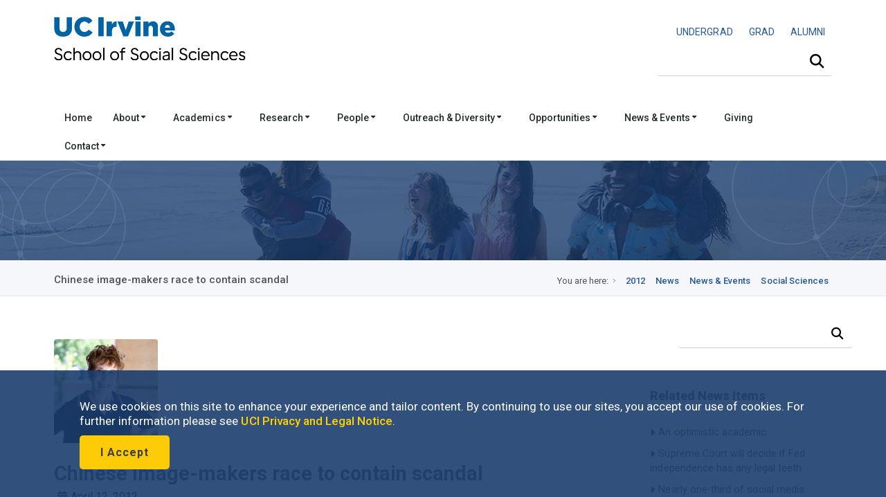

--- FILE ---
content_type: text/html; charset=UTF-8
request_url: https://www.socsci.uci.edu/newsevents/news/2012/2012-04-12-chinese-image-makers-race-to-contain-scandal.php
body_size: 11640
content:
<!DOCTYPE html><!DOCTYPE HTML><html lang="en"><!--[if lt IE 9]><script src="http://html5shim.googlecode.com/svn/trunk/html5.js"></script><![endif]-->
   <head>
      <meta http-equiv="Content-Type" content="text/html; charset=UTF-8">
      <meta charset="utf-8">
      <title>Chinese image-makers race to contain scandal | School of Social Sciences</title>
      <ouc:editor wysiwyg="no"/>
<meta name="viewport" content="width=device-width, user-scalable=yes, initial-scale=1.0, maximum-scale=2.0"/>
<script type="text/javascript" src="/_resources/js/autoreload.js"></script>

<link href="https://fonts.googleapis.com/css2?family=Roboto:ital,wght@0,100..900;1,100..900&display=swap" rel="stylesheet">
<!-- <link href='https://fonts.googleapis.com/css?family=Roboto:400,300,700,500' rel='stylesheet' type='text/css'/> ROBOTO FONT FROM GOOGLE CSS FILE -->


<!-- #################### CSS FILES #################### -->
<link rel="stylesheet" href="/_resources/css/imagehover.min.css" media="screen"/><!-- IMAGE TRANSITION CSS FILE -->
<link rel="stylesheet" href="/_resources/css/style.css" media="screen"/><!-- MAIN STYLE CSS FILE -->
<link rel="stylesheet" href="/_resources/css/print.css" type="text/css" media="print" /><!-- MAIN PRINT STYLE CSS FILE -->
<link rel="stylesheet" href="/_resources/css/responsive.css" media="screen"/><!-- RESPONSIVE CSS FILE -->
<link rel="stylesheet" id="style-color" href="/_resources/css/color.css" media="screen"/><!-- COLOR CSS FILE -->
<link rel="stylesheet" href="/_resources/css/prettyphoto.css" media="screen"/><!--PRETTYPHOTO CSS FILE -->
<link rel="stylesheet" href="/_resources/css/font-awesome/font-awesome.min.css" media="screen"/><!-- FONT AWESOME ICONS CSS FILE -->


<!-- #################### JAVA SCRIPT FILES #################### -->
<script src="https://kit.fontawesome.com/3cfec13136.js" crossorigin="anonymous"></script> <!-- Fontawesome Kit MainSocSci -->
<script type="text/javascript" src="https://code.jquery.com/jquery-3.3.1.min.js"></script> <!-- jquery.js -->
<script type="text/javascript" src="/_resources/js/sticky.js"></script> <!-- sticky.js -->
<script type="text/javascript" src="/_resources/js/mobile.js"></script>	<!-- mobile.js -->
<script type="text/javascript" src="https://cdnjs.cloudflare.com/ajax/libs/Chart.js/2.8.0/Chart.js"></script>	<!-- chart.js -->
<script type="text/javascript" src="/_resources/js/jquery.min.js"></script><!-- JQUERY JS FILE -->
<script type="text/javascript" src="https://code.jquery.com/ui/1.10.3/jquery-ui.js"></script><!-- JQUERY UI JS FILE -->
<script type="text/javascript" src="/_resources/js/navigation.min.js"></script><!-- MAIN NAVIGATION JS FILE -->
<script type="text/javascript" src="/_resources/js/prettyphoto.min.js"></script><!-- PRETTYPHOTO JS FILE -->
<script type="text/javascript" src="/_resources/js/jquery.tooltips.min.js"></script><!-- TOOLTIPS JS FILE -->
<script type="text/javascript" src="/_resources/js/isotope.min.js"></script><!--ISOTOPE JS FILE -->
<script type="text/javascript" src="/_resources/js/scrolltopcontrol.js"></script><!-- SCROLL TO TOP JS PLUGIN -->
<script type="text/javascript" src="/_resources/js/jquery.easy-pie-chart.js"></script><!-- EASY PIE JS FILE -->
<script type="text/javascript" src="/_resources/js/jquery.transit.min.js"></script><!-- TRANSITION JS FILE -->
<script type="text/javascript" src="/_resources/js/custom.js"></script><!-- CUSTOM JAVASCRIPT JS FILE -->

<!-- OU include -->
<link rel="stylesheet" href="https://www.socsci.uci.edu/_resources/css/oustyles.css" />
<script type="text/javascript" src="/_resources/js/direct-edit.js"></script><!-- DirectEdit Script -->
<!--including file: "/_resources/includes/headcode.inc"--><script type="text/javascript">var switchTo5x=true;</script><script type="text/javascript" src="https://ws.sharethis.com/button/buttons.js"></script><script type="text/javascript">stLight.options({publisher: "8deb93ff-b90f-42c7-813a-de4235dff8d9", doNotHash: false, doNotCopy: false, hashAddressBar: false});</script><meta property="og:image" content="/files/news_events/2012/solinger_150x150.jpg">
      <meta property="og:title" content="Chinese image-makers race to contain scandal">
      <meta property="og:url" content="https://www.socsci.uci.edu/newsevents/news/2012/2012-04-12-chinese-image-makers-race-to-contain-scandal.php">
      <meta property="og:description" content="">
      <meta property="og:type" content="website">
      <meta name="twitter:card" content="summary">
      <meta name="twitter:url" content="https://www.socsci.uci.edu/newsevents/news/2012/2012-04-12-chinese-image-makers-race-to-contain-scandal.php">
      <meta name="twitter:title" content="Chinese image-makers race to contain scandal">
      <meta name="twitter:description" content="">
   </head>
   <body>
      <div id="container">
         <div id="wrapp">
            <header id="header"><meta http-equiv="Cache-Control" content="no-cache, no-store, must-revalidate" />
<meta http-equiv="Pragma" content="no-cache" />
<meta http-equiv="Expires" content="0" />

<div id="header-links">
	<div class="container">
	</div>
</div>


<div class="container">

	<div class="head-wrapp">
		<div class="one-half" id="wordmark">
			<!--logo-->
			<p style="line-height: 1.5;">
				<a href="https://uci.edu/"><img src="/_resources/images/uc_irvine_logo.png" id="uci" alt="UC Irvine wordmark" width="180px"/></a>
				<img src="/_resources/images/socsci_logomobile.png" id="logomobile" alt="Mobile Wordmark for the School of Social Sciences" width="320px" aria-hidden="true"/>
				<a href="https://www.socsci.uci.edu/"><img src="/_resources/images/socsci_logo.png" id="logo" alt="School of Social Sciences Wordmark" width="520px"/></a>
			</p>
		</div>

		<div class="one-half" id="search">
			<!-- search starts-->
			
			<ouc:div label="globalContactLinks" group="Everyone" button-text="Edit Contact Links"><ouc:editor csspath="/_resources/ou/editor/header.css" cssmenu="/_resources/ou/editor/styles.txt" width="1200" wysiwyg-class="contact-links"/>
				<div class="one">
					<p style="float: right; font-size: 0.875rem; margin-top: 3%; padding-bottom: 0px; font-weight: 400;"><a alt="Undergraduate Studies" title="Undergraduate Studies" href="https://www.undergrad.socsci.uci.edu/"><span style="display: inline-block; padding: 5px 10px;">UNDERGRAD</span></a>&nbsp;<a alt="Graduate Studies" title="Graduate Studies" href="https://www.gradstudies.socsci.uci.edu/"><span style="display: inline-block; padding: 5px 10px;">GRAD</span></a>&nbsp;<a alt="Alumni Network" title="Alumni Network" href="https://www.alumni.socsci.uci.edu/"><span style="display: inline-block; padding: 5px 10px;">ALUMNI</span></a></p>
				</div>
			</ouc:div>
			
<nav class="top-search" aria-label="Site Search">
	<form action="/search/" accept-charset="UTF-8" method="get" id="google-cse-searchbox-form" role="search">

		<button class="search-btn" type="submit" aria-label="Submit search">
			<i class="fa-solid fa-magnifying-glass"></i>
		</button>

		<label for="search-visible-field" class="visually-hidden">Search this site</label>
		<input 
			   id="search-visible-field" 
			   class="search-field" 
			   type="text" 
			   placeholder="" 
			   aria-label="Search Field"
			   required
		/>

		<!-- This hidden field is what gets submitted to Google CSE -->
		<input type="hidden" name="q" id="search-hidden-query" />

		<!-- hidden form fields -->
		<input type="hidden" name="cx" value="009044473456843142245:ekgnxqbjqd8" />
		<input type="hidden" name="cof" value="FORID:11" />
		<input type="hidden" name="form_build_id" value="form-OIdhBDm00kZrKphn-wh67UoaZoZrI_q2dzh-SUv-Zoo" />
		<input type="hidden" name="form_id" value="google_cse_searchbox_form" />

	</form>
</nav>
<!-- search ends -->

<!-- JavaScript to lock search to uci.edu, invisibly -->
<script>
document.getElementById("google-cse-searchbox-form").addEventListener("submit", function(e) {
	var visibleField = document.getElementById("search-visible-field");
	var hiddenField = document.getElementById("search-hidden-query");
	var userQuery = visibleField.value.trim();

	// Final query with hidden site restriction
	var finalQuery = userQuery;

	if (!/\bsite:uci\.edu\b/.test(userQuery)) {
		finalQuery += " site:uci.edu";
	}

	// Set it in the hidden field for submission
	hiddenField.value = finalQuery;
});
</script>
			
</div>
	</div>
</div>

<div class="one">
	<div id="cookies">
		<div class="container">
			<div class="container_cookie">
				<div class="subcontainer">
					<div class="cookies" style="padding: 15px 15px;">
						<p>We use cookies on this site to enhance your experience and tailor content. By continuing to use our sites, you accept our use of cookies. For further information please see <a href="https://uci.edu/privacy/index.php" title="UCI Privacy and Legal Notice" target="_blank" rel="noopener">UCI Privacy and Legal Notice</a>.</p>

						<p><button class="button color-alt big round" id="cookies-btn" title="I Accept">I Accept</button></p>
					</div>
				</div>
			</div>
		</div>
	</div>
</div>

<!-- Google tag (gtag.js) -->
<script async src="https://www.googletagmanager.com/gtag/js?id=G-S2QQGYM7YQ"></script>
<script>
	window.dataLayer = window.dataLayer || [];
	function gtag(){dataLayer.push(arguments);}
	gtag('js', new Date());

	gtag('config', 'G-S2QQGYM7YQ');
</script>

<ouc:efp/><!--including file: "/_resources/includes/header.inc"--><ouc:editor wysiwyg="no"/>

<div id="container">
	<div class="menu_bar">
		<a href="#" class="button-menu"><span class="fas fa-bars"></span></a>
	</div>
</div>


<div id="main-navigation" style="z-index: 1;"> 
	<div class="one">

		<!-- main navigation starts-->
		<nav1>
			<div class="container">		
				<ul class="main-menu">

					<li><a href="/index.php">Home</a></li>

					<li><a href="#">About&nbsp;<i class="fas fa-caret-down" style=" vertical-align: middle;"></i></a>
						<!-- MEGA MENU / START 2 COLUMNS-->
						<ul class="two-columns">
							<li class="two">
								<ol>
									<li><a href="/message.php"><i class="icon-smile"></i>Dean's Message</a></li>
									<li><a href="/leadership.php"><i class="icon-group"></i>School Leadership</a></li>
									<li><a href="/facts.php"><i class="icon-question-sign"></i>Facts &amp; Figures</a></li>
								</ol>
							</li>
							<li class="two">
								<ol>

									<li><a href="/strategicplan/index.php"><i class="icon-puzzle-piece"></i>Strategic Plan</a></li>
									<li><a href="https://lucid.app/documents/view/e6ecf72b-2672-472d-b1d4-31956a4d6076" target="_blank"><i class="icon-group"></i>Organizational Chart</a></li>
								</ol>
							</li>
						</ul>
					</li>

					<li><a href="#">Academics&nbsp;<i class="fas fa-caret-down" style=" vertical-align: middle;"></i></a>
						<!-- MEGA MENU / START 3 COLUMNS-->
						<ul class="three-columns">
							<li class="three">
								<h5>Academics</h5>
								<ol>
									<li><a href="/depts.php"><i class="icon-group"></i>Departments</a></li>
									<li><a href="/degrees.php"><i class="icon-book"></i>Degree Programs</a></li>
									<li><a href="https://catalogue.uci.edu/"><i class="icon-question-sign"></i>Course Descriptions</a></li>
								</ol>
							</li>

							<li class="three">
								<h5>Undergraduate</h5>
								<ol>
									<li><a href="https://www.undergrad.socsci.uci.edu/"><i class="icon-circle"></i>Undergraduate Studies</a></li>
									<li><a href="https://www.undergrad.socsci.uci.edu/academics"><i class="icon-circle"></i>Majors, Honors, Minors &amp; Certificates</a></li>
								</ol>
							</li>

							<li class="three">
								<h5>Graduate</h5>
								<ol>
									<li><a href="https://www.gradstudies.socsci.uci.edu/"><i class="icon-book"></i>Graduate Studies</a></li>
									<li><a href="https://www.gradstudies.socsci.uci.edu/admissions/masters.php "><i class="icon-book"></i>Masters</a></li>
									<li><a href="https://www.gradstudies.socsci.uci.edu/admissions/phd.php "><i class="icon-book"></i>Doctoral Degrees</a></li>
								</ol>
							</li>
						</ul>
					</li>	

					<li><a href="#">Research&nbsp;<i class="fas fa-caret-down" style=" vertical-align: middle;"></i></a>
						<!-- MEGA MENU / START 2 COLUMNS-->
						<ul class="two-columns">
							<li class="two">
								<h5>Office of Research</h5>
								<ol>
									<li><a href="https://www.research.socsci.uci.edu/index.php" target="_blank"><i class="icon-book"></i>About</a></li>
									<li><a href="https://www.business.socsci.uci.edu/grant-termination-suspension-process.php" target="_blank"><i class="icon-book"></i>Grant Termination and Suspension Process</a></li>
									<li><a href="https://www.research.socsci.uci.edu/grants.php" target="_blank"><i class="icon-book"></i>Grant Activity</a></li>
									<li><a href="/centers.php"><i class="icon-beaker"></i>Research Centers, Institutes &amp; Facilities</a></li>
									<li><a href="/researchconduct.php"><i class="icon-legal"></i>Research Conduct</a></li>						

								</ol>
							</li>
							<li class="two">
								<h5>Office of Research Development</h5>
								<ol>
									<li><a href="https://www.researchdevelopment.socsci.uci.edu/index.php" target="_blank"><i class="icon-book"></i>About</a></li>
									<li><a href="https://www.researchdevelopment.socsci.uci.edu/findfunding.php" target="_blank"><i class="icon-dollar"></i>Find Funding</a></li>
									<li><a href="https://www.researchdevelopment.socsci.uci.edu/proposalsubmission.php" target="_blank"><i class="icon-file"></i>Proposal Submission</a></li>	
									<li><a href="https://www.researchdevelopment.socsci.uci.edu/writing_proposal_writing_resources.php" target="_blank"><i class="icon-comment"></i>Proposal Writing Resources</a></li>
								</ol>
							</li>
						</ul>
					</li>

					<li><a href="#">People&nbsp;<i class="fas fa-caret-down" style=" vertical-align: middle;"></i></a>
						<!-- MEGA MENU / START 2 COLUMNS-->
						<ul class="two-columns">
							<li class="two">
								<h5>Directory</h5>
								<ol>
									<li><a href="/directory.php" target="_blank"><i class="icon-group"></i>Full School Directory</a></li>
								</ol>

								<h5>&nbsp;<br />Faculty &amp; Lecturers</h5>
								<ol>
									<li><a href="/faculty-directory.php" target="_blank"><i class="icon-group"></i>Directory</a></li>
									<li><a href="/profiles.php" target="_blank"><i class="icon-group"></i>Profiles</a></li>
								</ol>								
							</li>
							<li class="two">
								<h5>Staff</h5>
								<ol>
									<li><a href="/staff-directory.php"><i class="icon-user"></i>Staff Directory</a></li>
								</ol>
								<h5>&nbsp;<br />Students</h5>
								<ol>
									<li><a href="/grad-directory.php"><i class="icon-user"></i>Graduate Students &amp; TAs</a></li>
								</ol>
							</li>
						</ul>
					</li>


					<li><a href="#">Outreach &amp; Diversity&nbsp;<i class="fas fa-caret-down" style=" vertical-align: middle;"></i></a>
						<!-- MEGA MENU / START 3 COLUMNS-->
						<ul class="two-columns">
							<li class="two">
								<h5>About</h5>
								<ol>
									<li><a href="/outreach.php" target="_blank"><i class="icon-group"></i>Our Outreach Programs</a></li>
									<li><a href="https://www.equity.socsci.uci.edu/index.php" target="_blank"><i class="icon-group"></i>Our Commitment to Equity, Diversity &amp; Inclusion</a></li>
								</ol>

								<h5>&nbsp;<br />Alumni &amp; Community Involvement</h5>
								<ol>
									<li><a href="https://www.alumni.socsci.uci.edu"><i class="icon-heart"></i>Alumni Network</a></li>
									<li><a href="https://www.giving.socsci.uci.edu/board.php" target="_blank"><i class="icon-group"></i>Board of Councilors</a></li>
									<li><a href="https://www.dls.socsci.uci.edu" target="_blank"><i class="icon-heart"></i>Dean's Leadership Society</a></li>
								</ol>							

								<h5>&nbsp;<br />Equity, Diversity &amp; Inclusion Resources</h5>
								<ol>
									<li><a href="https://www.equity.socsci.uci.edu/index.php" target="_blank"><i class="icon-group"></i>Office of Faculty Development &amp; Diversity</a></li>
									<li><a href="https://www.equity.socsci.uci.edu/resources/equity_advisor.php" target="_blank"><i class="icon-group"></i>Equity Advisor Resources</a></li>
								</ol>	
							</li>
							<li class="two">
								<h5>Student Academic Programs and Organizations</h5>                       
								<ol>
									<li><a href="https://www.dirha.uci.edu/index.php" target="_blank"><i class="icon-group"></i>Diversity, Inclusion &amp; Racial Healing High School Ambassador Program</a></li>
									<li><a href="https://www.deconstructingdiversity.uci.edu/index.php" target="_blank"><i class="icon-group"></i>Deconstructing Diversity Initiative</a></li>
									<li><a href="https://www.leadher.socsci.uci.edu/" target="_blank"><i class="icon-group"></i>LeadHER</a></li>
									<li><a href="https://www.ssarc.socsci.uci.edu/" target="_blank"><i class="icon-group"></i>Social Sciences Academic Resource Center (SSARC)</a></li>
									<li><a href="https://www.spirl.socsci.uci.edu/" target="_blank"><i class="icon-group"></i>Summer Program in Research and Leadership (SPIRL)</a></li>
									<li><a href="https://prehealth.uci.edu/" target="_blank"><i class="icon-group"></i>UC PRIME Pre-Health Pathways (UC3P)</a></li>
								</ol>
							</li>
						</ul>
					</li>	

					<li><a href="#">Opportunities&nbsp;<i class="fas fa-caret-down" style=" vertical-align: middle;"></i></a>
						<!-- MEGA MENU / START 2 COLUMNS-->
						<ul class="two-columns">
							<li class="two">
								<h5>Funding</h5>
								<ol>
									<li><a href="/grants.php" target="_blank"><i class="icon-book"></i>Research Granting Opportunities</a></li>
									<li><a href="/awards/index.php" target="_blank"><i class="icon-circle"></i>Undergraduate Scholarship Opportunities</a></li>
									<li><a href="/awards/index.php#grad" target="_blank"><i class="icon-circle"></i>Graduate Opportunities</a></li>
								</ol>
							</li>

							<li class="two"><h5>Employment</h5>
								<ol>
									<li><a href="/employment.php" target="_blank"><i class="icon-suitcase"></i>Employment Opportunities</a></li>
								</ol>
							</li>
						</ul>
					</li>


					<li><a href="#">News &amp; Events&nbsp;<i class="fas fa-caret-down" style=" vertical-align: middle;"></i></a>
						<!-- MEGA MENU / START 2 COLUMNS-->
						<ul class="three-columns">
							<li class="three">
								<ol>
									<li><span class="dropcap gray"><strong style="color: #0064a4;"><i class="fa-duotone fa-solid fa-calendar-days"></i></strong></span><a href="https://calendar.google.com/calendar/embed?src=ucisocsci%40gmail.com&ctz=America/Los_Angeles"><i class="icon-calendar"></i><strong>Subscribe to our calendar</strong>
										<p>Subscribe to our events calendar to stay up to speed on all things happening in social sciences at UCI.
										</p></a></li>
									<li><span class="dropcap gray"><strong style="color: #0064a4;"><i class="fa-duotone fa-solid fa-newspaper"></i></strong></span><a href="https://visitor.r20.constantcontact.com/d.jsp?llr=tqddyjrab&p=oi&m=1118092496403&sit=4fn5mr5ib&f=e9f9c1f2-624a-4755-8f68-a5c7d04ed91c"><i class="icon-rss-sign"></i><strong>Subscribe to our enews</strong>
										<p>
											Subscribe to our e-newsletter and get monthly updates on exciting developments in social sciences. 
										</p></a></li>
								</ol>
							</li>
							<li class="three">
								<h5>Be in the know</h5>
								<ol>
									<li><a href="https://www.socsci.uci.edu/newsevents/index.php"><i class="icon-book"></i>News &amp; Events</a></li>
									<li><a href="https://www.socsci.uci.edu/newsevents/news/index.php"><i class="icon-rss-sign"></i>News</a></li>
									<li><a href="https://www.socsci.uci.edu/newsevents/inthemedia.php"><i class="icon-film"></i>In the Media</a></li>
									<li><a href="https://www.socsci.uci.edu/newsevents/events/index.php"><i class="icon-calendar"></i>Events</a></li>
									<li><a href="https://www.socsci.uci.edu/magazine/index.php"><i class="icon-book"></i>Be Bold Magazine</a></li>
									<li><a href="https://www.communications.socsci.uci.edu/enews.php"><i class="icon-file"></i>eNewsletters</a></li>
								</ol>
							</li>
							<li class="three">
								<h5>...</h5>
								<ol>
									<li><a href="https://www.socsci.uci.edu/newsevents/news/expertson/index.php"><i class="icon-film"></i>Experts On Series</a></li>
									<li><a href="https://www.socsci.uci.edu/newsevents/news/ucipodcast/index.php"><i class="icon-rss"></i>Podcasts</a></li>
									<li><a href="https://www.socsci.uci.edu/newsevents/news/bookshelf/index.php"><i class="icon-book"></i>Faculty Bookshelf</a></li>
									<!-- <li><a href="https://www.socsci.uci.edu/newsevents/blogs.php"><i class="icon-book"></i>Blogs</a></li> -->
									<li><a href="https://www.youtube.com/user/ucisocialsciences"><i class="icon-film"></i>Videos</a></li>
									<li><a href="https://www.communications.socsci.uci.edu/publications.php" target="_blank"><i class="icon-file-text"></i>Past Publications</a></li>
								</ol>
							</li>
						</ul>
					</li>


					<li><a href="https://www.giving.socsci.uci.edu/">Giving</a></li>

					<li><a href="#">Contact&nbsp;<i class="fas fa-caret-down" style=" vertical-align: middle;"></i></a>
						<!-- MEGA MENU / START 3 COLUMNS-->
						<ul class="three-columns">
							<li class="three">
								<h5>Administrative Offices</h5>
								<ol>
									<li><a href="https://www.business.socsci.uci.edu/index.php" target="_blank"><i class="icon-file"></i>Business</a></li>
									<li><a href="https://www.communications.socsci.uci.edu/index.php" target="_blank"><i class="icon-comments"></i>Communications</a></li>
									<li><a href="https://www.sscs.socsci.uci.edu/index.php" target="_blank"><i class="icon-laptop"></i>Computing Services</a></li>
									<li><a href="https://www.socsci.uci.edu/leadership.php" target="_blank"><i class="icon-coffee"></i>Dean's Office</a></li>
									<li><a href="https://www.giving.socsci.uci.edu/index.php" target="_blank"><i class="icon-heart"></i>Development</a></li>
									<li><a href="https://www.facilities.socsci.uci.edu/index.php" target="_blank"><i class="icon-building"></i>Facilities</a></li>
									<li><a href="https://www.equity.socsci.uci.edu/index.php" target="_blank"><i class="icon-group"></i>Faculty Development and Diversity</a></li>
									<li><a href="https://www.gradstudies.socsci.uci.edu/index.php" target="_blank"><i class="icon-circle"></i>Graduate Studies</a></li>
									<li><a href="https://www.personnel.socsci.uci.edu/index.php" target="_blank"><i class="icon-phone"></i>Personnel</a></li>
									<li><a href="https://www.undergrad.socsci.uci.edu/index.php" target="_blank"><i class="icon-circle-blank"></i>Undergraduate Studies</a></li>
								</ol>
							</li>
							<li class="three">
								<h5>Directory</h5>
								<ol>
									<li><a href="/directory.php" target="_blank"><i class="icon-group"></i>Full School Directory</a></li>
								</ol>
								<h5>Faculty &amp; Lecturers</h5>
								<ol>
									<li><a href="/faculty-directory.php" target="_blank"><i class="icon-group"></i>Directory</a></li>
									<li><a href="/profiles.php" target="_blank"><i class="icon-group"></i>Profiles</a></li>
								</ol>
								<h5>Staff</h5>
								<ol>
									<li><a href="/staff-directory.php"><i class="icon-user"></i>Staff Directory</a></li>
								</ol>
								<h5>Students</h5>
								<ol>
									<li><a href="/grad-directory.php"><i class="icon-user"></i>Graduate Students &amp; TAs</a></li>
								</ol>
							</li>
							<li class="three">
								<h5>Contact Us</h5>
								<ol>
									<li><a href="https://www.socsci.uci.edu/contact.php"><i class="icon-envelope-alt"></i><strong>Contact Us</strong>
										<p>
											Mailing address, phone number, questions.
										</p></a></li>
								</ol>
							</li>
						</ul>
					</li>					
					<!-- Mega Menu / End -->
				</ul>
			</div>
		</nav1>
		<!-- main navigation ends-->

		<!-- mobile navigation starts -->
		<nav2>
			<ul class="menu">

				<li><a href="/index.php">Home</a></li>

				<li class="submenu">
					<a href="#">About<span class="arrow fas fa-caret-down" style="vertical-align: middle;"></span></a>
					<ul class="children">
						<li><a href="/message.php">Dean's Message</a></li>
						<li><a href="/leadership.php">School Leadership</a></li>
						<li><a href="/facts.php">Facts &amp; Figures</a></li>
						<li><a href="/strategicplan/index.php">Strategic Plan</a></li>
						<li><a href="https://lucid.app/documents/view/e6ecf72b-2672-472d-b1d4-31956a4d6076" target="_blank">Organizational Chart</a></li>
					</ul>
				</li>

				<li class="submenu">
					<a href="#">Academics<span class="arrow fas fa-caret-down" style="vertical-align: middle;"></span></a>
					<ul class="children">
						<li class="heading_title">Academics</li>
						<li><a href="/depts.php">Departments</a></li>
						<li><a href="leadership.php">Degree Programs</a></li>
						<li><a href="https://catalogue.uci.edu/">Course Descriptions</a></li>
						<li class="heading_title">Undergraduates</li>
						<li><a href="https://www.undergrad.socsci.uci.edu/">Undergraduate Studies</a></li>
						<li><a href="https://www.undergrad.socsci.uci.edu/academics">Majors, Honors, Minors &amp; Certificates</a></li>
						<li class="heading_title">Graduates</li>
						<li><a href="https://www.gradstudies.socsci.uci.edu/">Graduate Studies</a></li>
						<li><a href="https://www.gradstudies.socsci.uci.edu/admissions/masters.php ">Masters</a></li>
						<li><a href="https://www.gradstudies.socsci.uci.edu/admissions/phd.php ">Doctoral Degrees</a></li>
					</ul>
				</li>



				<li class="submenu">
					<a href="#">Research<span class="arrow fas fa-caret-down" style=" vertical-align: middle;"></span></a>
					<ul class="children">
						<li class="heading_title">Office of Research</li>
						<li><a href="https://www.research.socsci.uci.edu/index.php">About</a></li>
						<li><a href="https://www.business.socsci.uci.edu/grant-termination-suspension-process.php" target="_blank">Grant Termination and Suspension Process</a></li>
						<li><a href="https://www.research.socsci.uci.edu/grants.php">Grant Activity</a></li>
						<li><a href="https://www.socsci.uci.edu/centers.php">Research Centers, Institutes &amp; Facilities</a></li>
						<li><a href="https://www.socsci.uci.edu/researchconduct.php">Research Conduct</a></li>
						<li class="heading_title">Office of Research Development</li>
						<li><a href="https://www.researchdevelopment.socsci.uci.edu/index.php">About</a></li>
						<li><a href="https://www.researchdevelopment.socsci.uci.edu/findfunding.php">Find Funding</a></li>
						<li><a href="https://www.researchdevelopment.socsci.uci.edu/proposalsubmission.php">Proposal Submission</a></li>	
						<li><a href="https://www.researchdevelopment.socsci.uci.edu/writing_proposal_writing_resources.php">Proposal Writing Resources</a></li>
					</ul>
				</li>

				<li class="submenu">
					<a href="#">People<span class="arrow fas fa-caret-down" style=" vertical-align: middle;"></span></a>
					<ul class="children">
						<li class="heading_title">Directory</li>
						<li><a href="/directory.php" target="_blank">Full School Directory</a></li>
						<li class="heading_title">Faculty &amp; Lecturers</li>
						<li><a href="/faculty-directory.php" target="_blank">Directory</a></li>
						<li><a href="/profiles.php" target="_blank">Profiles</a></li>
						<li class="heading_title">Staff</li>
						<li><a href="/staff-directory.php">Staff Directory</a></li>
						<li class="heading_title">Students</li>
						<li><a href="/grad-directory.php">Graduate Students &amp; TAs</a></li>
					</ul>
				</li>

				<li class="submenu">
					<a href="#">Outreach&nbsp;&amp;&nbsp;Diversity&nbsp;<span class="arrow fas fa-caret-down" style=" vertical-align: middle;"></span></a>
					<ul class="children">
						<li class="heading_title">About</li>
						<li><a href="https://www.socsci.uci.edu/outreach.php">Our Outreach Programs</a></li>
						<li><a href="https://www.equity.socsci.uci.edu/index.php">Our Commitment to Equity, Inclusion &amp; Diversity</a></li>

						<li class="heading_title">Alumni &amp; Community Involvement</li>
						<li><a href="https://www.alumni.socsci.uci.edu">Alumni Network</a></li>
						<li><a href="https://www.giving.socsci.uci.edu/board.php" target="_blank">Board of Councilors</a></li>
						<li><a href="https://www.dls.socsci.uci.edu">Dean's Leadership Society</a></li>

						<li class="heading_title">Equity, Diversity &amp; Inclusion Resources</li>
						<li><a href="https://www.equity.socsci.uci.edu">Office for Faculty Development &amp; Diversity</a></li>
						<li><a href="https://www.equity.socsci.uci.edu/resources/equity_advisor.php" target="_blank">Equity Advisor Resources</a></li>

						<li class="heading_title">Student Academic Programs and Organizations</li>
						<li><a href="https://www.dirha.uci.edu/index.php" target="_blank">Diversity, Inclusion &amp; Racial Healing High School Ambassador Program</a></li>
						<li><a href="http://www.deconstructingdiversity.uci.edu/Diversity-Inclusion-HS/index.html" target="_blank">Deconstructing Diversity Initiative</a></li>
						<li><a href="https://www.leadher.socsci.uci.edu/" target="_blank">LeadHER</a></li>
						<li><a href="https://www.ssarc.socsci.uci.edu/" target="_blank">Social Sciences Academic Resource Center (SSARC)</a></li>
						<li><a href="https://www.spirl.socsci.uci.edu/" target="_blank">Summer Program in Research and Leadership (SPIRL)</a></li>
						<li><a href="https://prehealth.uci.edu/" target="_blank">UC PRIME Pre-Health Pathways (UC3P)</a></li>
					</ul>
				</li>

				<li class="submenu">
					<a href="#">Opportunities<span class="arrow fas fa-caret-down" style=" vertical-align: middle;"></span></a>
					<ul class="children">
						<li class="heading_title">Funding</li>
						<li><a href="https://www.socsci.uci.edu/grants.php">Research Granting Opportunities</a></li>
						<li><a href="https://www.socsci.uci.edu/awards/index.php">Undergraduate Scholarship Opportunities</a></li>
						<li><a href="https://www.socsci.uci.edu/awards/index.php">Graduate Opportunities </a></li>
						<li class="heading_title">Employment</li>
						<li><a href="https://www.socsci.uci.edu/employment.php">Employment Opportunities</a></li>
					</ul>
				</li>

				<li class="submenu">
					<a href="#">Giving<span class="arrow fas fa-caret-down" style=" vertical-align: middle;"></span></a>
					<ul class="children">
						<li class="heading_title">Giving</li>
						<li><a href="https://www.giving.socsci.uci.edu/">Social Sciences Giving</a></li>
					</ul>
				</li>

				<li class="submenu">
					<a href="#">News &amp; Events<span class="arrow fas fa-caret-down" style=" vertical-align: middle;"></span></a>
					<ul class="children">
						<li class="heading_title">Be in the know</li>
						<li><a href="https://calendar.google.com/calendar/embed?src=ucisocsci%40gmail.com&ctz=America/Los_Angeles">
							Subscribe to our calendar</a></li>
						<li><a href="https://visitor.r20.constantcontact.com/d.jsp?llr=tqddyjrab&p=oi&m=1118092496403&sit=4fn5mr5ib&f=e9f9c1f2-624a-4755-8f68-a5c7d04ed91c">
							Subscribe to our enews</a></li>
						<li><a href="https://www.socsci.uci.edu/newsevents/index.php">News &amp; Events</a></li>
						<li><a href="https://www.socsci.uci.edu/newsevents/news/index.php">News</a></li>
						<li><a href="https://www.socsci.uci.edu/newsevents/inthemedia.php">In the Media</a></li>
						<li><a href="https://www.socsci.uci.edu/newsevents/events/index.php">Events</a></li>
						<li><a href="https://www.socsci.uci.edu/magazine/index.php">Be Bold Magazine</a></li>
						<li><a href="https://www.communications.socsci.uci.edu/enews.php">eNewsletters</a></li>
						<li><a href="https://www.socsci.uci.edu/newsevents/news/expertson/index.php">Experts On Series</a></li>
						<li><a href="https://www.socsci.uci.edu/newsevents/news/ucipodcast/index.php">Podcasts</a></li>
						<li><a href="https://www.socsci.uci.edu/newsevents/news/bookshelf/index.php">Faculty Bookshelf</a></li>
						<!-- <li><a href="https://www.socsci.uci.edu/newsevents/blogs.php"><span class="icon-book"></span>Blogs</a></li> -->
						<li><a href="https://www.youtube.com/user/ucisocialsciences">Videos</a></li>
						<li><a href="https://www.communications.socsci.uci.edu/publications.php" target="_blank">Past Publications</a></li>
					</ul>
				</li>

				<li class="submenu">
					<a href="#">Contact<span class="arrow fas fa-caret-down" style=" vertical-align: middle;"></span></a>
					<ul class="children">
						<li class="heading_title">Administrative Offices</li>
						<li><a href="https://www.business.socsci.uci.edu/index.php" target="_blank">Business</a></li>
						<li><a href="https://www.communications.socsci.uci.edu/index.php" target="_blank">Communications</a></li>
						<li><a href="https://www.sscs.socsci.uci.edu/index.php" target="_blank">Computing Services</a></li>
						<li><a href="https://www.socsci.uci.edu/leadership.php" target="_blank">Dean's Office</a></li>
						<li><a href="https://www.giving.socsci.uci.edu/index.php" target="_blank">Development</a></li>
						<li><a href="https://www.facilities.socsci.uci.edu/index.php" target="_blank">Facilities</a></li>
						<li><a href="https://www.equity.socsci.uci.edu/index.php" target="_blank">Faculty Development and Diversity</a></li>
						<li><a href="https://www.gradstudies.socsci.uci.edu/index.php" target="_blank">Graduate Studies</a></li>
						<li><a href="https://www.personnel.socsci.uci.edu/index.php" target="_blank">Personnel</a></li>
						<li><a href="https://www.undergrad.socsci.uci.edu/index.php" target="_blank">Undergraduate Studies</a></li>
						<li class="heading_title">Directory</li>
						<li><a href="/directory.php" target="_blank">Full School Directory</a></li>
						<li class="heading_title">Faculty &amp; Lecturers</li>
						<li><a href="/faculty-directory.php" target="_blank">Directory</a></li>
									<li><a href="/profiles.php" target="_blank">Profiles</a></li>
						<li class="heading_title">Staff</li>
						<li><a href="/staff-directory.php">Staff Directory</a></li>
						<li class="heading_title">Students</li>
						<li><a href="/grad-directory.php">Graduate Students &amp; TAs</a></li>
						<li class="heading_title">Contact Us</li>
						<li><a href="https://www.socsci.uci.edu/contact.php"><strong>Contact Us</strong>
							<p>Mailing address, phone number, questions.</p></a></li>
						<li>&nbsp;</li>
					</ul>
				</li>
				<li>&nbsp;</li>
				<li>&nbsp;</li>

			</ul>
		</nav2>
		<!-- mobile navigation ends -->

	</div>
</div>
<!--including file: "/_resources/includes/sitenav.inc"--></header>
            <div id="content">
               <div id="banner">
                  <div class="slider-shadow-top"></div>
                  <div class="slider-shadow-bottom"></div>
               </div>
               <div id="breadcrumb" style="margin-bottom: 2rem;">
                  <div class="container">
                     <div class="one-half">
                        <h1 role="region" aria-label="$pageTitle">Chinese image-makers race to contain scandal</h1>
                     </div>
                     <div class="one-half">
                        <nav id="breadcrumbs" aria-label="breadcrumb">
                           <ol role="list" class="breadcrumb">
                              <li style="list-style: none;">
                                 <ul role="list">
                                    <li>You are here:</li>
                                    <ul role="list">
                                       <li role="listitem"><a href="/">Social Sciences</a></li>
                                    </ul>
                                    <ul role="list">
                                       <li role="listitem"><a href="/newsevents/">News &amp; Events</a></li>
                                    </ul>
                                    <ul role="list">
                                       <li role="listitem"><a href="/newsevents/news/">News</a></li>
                                    </ul>
                                    <ul role="list">
                                       <li role="listitem"><a href="/newsevents/news/2012/">2012</a></li>
                                    </ul>
                                 </ul>
                              </li>
                           </ol>
                        </nav>
                     </div>
                  </div>
               </div>
               <div class="container" style="margin-bottom:20px;"></div>
               <div class="container">
                  <div class="three-fourth">
                     <div class="blog-post">
                        <div class="media-holder"><img src="/files/news_events/2012/solinger_150x150.jpg" alt=""></div>
                        <div class="permalink">
                           <h4>Chinese image-makers race to contain scandal</h4>
                        </div>
                        <ul class="post-meta">
                           <li><i class="icon-calendar"></i>April 12, 2012</li><br><li><em>Dorothy Solinger, political science professor, is quoted in the New York Times April
                                 12, 2012</em></li>
                           <p>-----</p>
                        </ul>
                        <div class="post-intro">
                           	
                           <p>From the NYT:<br>
                              	Chinese officials have rapidly intensified a propaganda campaign to paper over a
                              leadership split in the Communist Party on Thursday as the first hints began to emerge
                              of the wealth and influence amassed by relatives of a deposed Politburo member, Bo
                              Xilai.... The state news media also gave extensive coverage to anticorruption efforts
                              in the Chinese military, including an exhortation by President Hu Jintao to maintain
                              purity in the military ranks.... But another scholar of the leadership, Dorothy J.
                              Solinger of the University of California at Irvine, suggested that party officials
                              more likely are transmitting an order for underlings to fall in line and support the
                              dismantling of Mr. Bo’s political machine.</p>
                           
                           <p>	For the full story, please visit <a href="http://www.nytimes.com/2012/04/13/world/asia/chinese-image-makers-race-to-contain-scandal.html" title="http://www.nytimes.com/2012/04/13/world/asia/chinese-image-makers-race-to-contain-scandal.html">http://www.nytimes.com/2012/04/13/world/asia/chinese-image-makers-race-t...</a>.<br>
                              	&nbsp;</p>
                           	</div>
                        <div class="share-links">
                           <p>-----</p>
                           <p><em>Would you like to get more involved with the social sciences? Email us at <a href="mailto:communications@socsci.uci.edu">communications@socsci.uci.edu</a> to connect.</em></p><br><p>Share on: 
                              									<span class="st_facebook_hcount" displayText="Facebook"></span><span class="st_twitter_hcount" displayText="Tweet"></span><span class="st_linkedin_hcount" displayText="LinkedIn"></span><span class="st_email_hcount" displayText="Email"></span></p>
                        </div>
                     </div>
                     <p>&nbsp;</p>
                  </div>
                  <div class="one-fourth sidebar right"><ouc:editor wysiwyg="no"/>
<div class="widget">
    <!-- <nav class="top-search">
        search starts-->
<!-- 		<form action="https://www.socsci.uci.edu/newsevents/search.php" accept-charset="UTF-8" method="get"> 
		<form action="https://www.socsci.uci.edu/newsevents/search.php" accept-charset="UTF-8" method="get">
			<button class="search-btn"></button>
			<input name="q" class="search-field" type="text" onblur="if(this.value=='')this.value='Search';" onfocus="if(this.value=='Search')this.value='';" value="Search"/>
		</form>
    </nav>
-->	
	
	
	
	
	
			<nav class="top-search" aria-label="Site Search">
				<form action="https://www.socsci.uci.edu/newsevents/search.php" accept-charset="UTF-8" method="get" id="google-cse-searchbox-form" role="search">

					<button class="search-btn" type="submit" aria-label="Submit search">
						<i class="fa-solid fa-magnifying-glass"></i>
						<!-- 🔍 Optional: replace icon with <span>Search</span> for full text accessibility -->
					</button>

					<label for="search-field" class="visually-hidden">Search Our News and Events</label>
					<input 
						   name="q" 
						   id="search-field" 
						   class="search-field" 
						   type="text" 
						   placeholder="" 
						   aria-label="Search Field"
						   required
						   />

					<!-- hidden form fields -->
					<input type="hidden" name="cx" value="009044473456843142245:ekgnxqbjqd8" />
					<input type="hidden" name="cof" value="FORID:11" />
					<input type="hidden" name="form_build_id" value="form-OIdhBDm00kZrKphn-wh67UoaZoZrI_q2dzh-SUv-Zoo" />
					<input type="hidden" name="form_id" value="google_cse_searchbox_form" />

				</form>
			</nav>
			<!--search ends -->	
	
</div>
                     <div class="widget">
                        <h6 class="widget-title">Related News Items</h6>
                        <ul role="list" class="sidebar-nav">

























































































































































































































































































































































































































































































































































































































































































































































































































































































































































































































































































































































































































































































































































































































































































































































































































































































































































































































































































































































































































































































































































































































































































































































































































































































































































































































































































































































































































































































































































































































































































































































































































































































































































































































































































































































































































































































































































































































































































































































































































































































































































































































































































































































































































































































































































































































































































































































































































































































































































































































































































































































































































































































































































































































































































































































































































































































































































































































































































































































































































































































































































































































































































































































































































































































































































































































































































































































































































































































































































































































































































































































































































































































































































































































































































































































































































































































































































































































































































































































































































































































































































































































































































































































































































































































































































































































































































































































































































































































































































































































































































































































































































































































































































































































































































































































































































































































































































































































































































































































































































































































































































































































































































































































































































































































































































































































































































































































































































































































































































































































































































































































































































































































































































































































































































































































































































































































































































































































































































































































































































































































































































































































































































































































































































































































































































































































































































































































































































































































































































































































































































































































































































































































































































































































































































































































































































































































































































































































































































































































































































































































































































































































































































































































































































































































































































































































































































































































































































































































































































































































































































































































































































































































































































































































































































































































































































































































































































































































































































































































































































































































































































































































































































































































































































































































































































































































































































































































































































































































































































































































































































































































































































































































































































































































































































































































































































































































































































































































































































































































































































































































































































































































































































































































































































































































































































































































































































































































































































































































































































































































































































































































































































































































































































































































































































































































































































































































































































































































































































































































































































































































































































































































































































































































































































































































































































































































































































































































































































































































































































































































































































































































































































































































































































































































































































































































































































































































































































































































































































































































































































































































































































































































































































































































































































































































































































































































































































































































































































































































































































































































































































































































































































































































































































































































































































































































































































































































































































































































































































































































































































































































































































































































































































































































































































































































































































































































































































































































































































































































































































































































































































































































































































































































































































































































































































































































































































































































































































































































































































































































































































































































































































































































































































































































































































































































































































































































































































































































































































































































































































































































































































































































































































































































































































































































































































































































































































































































































































































































































































































































































































































































































































































































































































































































































































































































































































































































































































































































































































































































































































































































































































































































































































































































































































































































































































































































































































































































































































































































































































































































































































































































































































































































































































































































































































































































































































































































































































































































































































































































































































































































































































































































































































































































































































































































































































































































































































































































































































































































































































































































































































































































































































































































































































































































































































































































































































































































































































































































































































































































































































































































































































































































































































































































































































































































































































































































































































































































































































































































































































































































































































































































































































































































































































































































































































































































































































































































































































































































































































































































































































































































































































































































































































































































































































































































































































































































































































































































































































































































































































































































































































































































































































































































































































































































































































































































































































































































































































































































































































































































































































































































































































































































































































































































































































































































































































































































































































































































































































































































































































































































































































































































































































































































































































































































































































































































































































































































































































































































































































































































































































































































































































































































































































































































































































































































































































































































































































































































































































































































































































































































































































































































































































































































































































































































































































































































































































































































































































































































































































































































































































































































































































































































































































































































































































































































































































































































































































































































































































































































































































































































































































































































































































































































































































































































































































































































































































































































































































































































































































































































































































































































































































































































































































































































































































































































































































































































































































































































































































































































































































































































































































































































































































































































































































































































































































































































































































































































































































































































































































































































































































































































































































































































































































































































































































































































































































































































































































































































































































































































































































































































































































































































































































































































































































































































































































































































































































































































































































































































































































































































































































































































































































































































































































































































































































































































































































































































































































































































































































































































































































































































































































































































































































































































































































































































































































































































































































































































































































































































































































































































































































































































































































































































































































































































































































































































































































































































































































































































































































































































































































































































































































































































































































































































































































































































































































































































































































































































































































































































































































































































































































































































































































































































































































































































































































































































































































































































































































































































































































































































































































































































































































































































































































































































































































































































































































































































































































































































































































































































































































































































































































































































































































































































































































































































































































































































































































































































































































































































































































































































































































































































































































































































































































































































































































































































































































































































































































































































































































































































































































































































































































































































































































































































































































































































































































































































































































































































































































































































































































































































































































































































































































































































































































































































































































































































































































































































































































































































































































































































































































































































































































































































































































































































































































































































































































































































































































































































































































































































































































































































































































































































































































































































































































































































































































































































































































































































































































































































































































































































































































































































































































































































































































































































































































































































































































































































































































































































































































































































































































































































































































































































































































































































































































































































































































































































































































































































































































































































































































































































































































































































































































































































































































































































































































































































































































































































































































































































































































































































































































































































































































































































































































































































































































































































































































































































































































































































































































































































































































































































































































































































































































































































































































































































































































































































































































































































































































































































































































































































































































































































































































































































































































































































































































































































































































































































































































































































































































































































































































































































































































































































































































































































































































































































































































































































































































































































































































































































































































































































































































































































































































































































































































































































































































































































































































































































































































































































































































































































































































































































































































































































































































































































































































































































































































































































































































































































































































































































































































































































































































































































































































































































































































































































































































































































































































































































































































































































































































































































































































































































































































































































































































































































































































































































































































































































































































































































































































































































































































































































































































































































































































































































































































































































































































































































































































































































































































































































































































































































































































































































































































































































































































































































































































































































































































































































































































































































































































































































































































































































































































































































































































































































































































































































































































































































































































































































































































































































































































































































































































































































































































































































































































































































































































































































































































































































































































































































































































































































































































































































































































































































































































































































































































































































































































































































































































































































































































































































































































































































































































































































































































































































































































































































































































































































































































































































































































































































































































































































































































































































































































































































































































































































































































































































































































































































































































































































































































































































































































































































































































































































































































































































































































































































































































































































































































































































































































































































































































































































































































































































































































































































































































































































































































































































































































































































































































































































































































































































































































































































































































































































































































































































































































































































































































































































































































































































































































































































































































































































































































































































































































































































































































































































































































































































































































































































































































































































































































































































































































































































































































































































































































































































































































































































































































































































































































































































































































































































































































































































































































































































































































































































































































































































































































































































































































































































































































































































































































































































































































































































































































































































































































































































































































































































































































































































































































































































































































































































































































































































































































































































































































































































































































































































































































































































































































































































































































































































































































































































































































































































































































































































































































































































































































































































































































































































































































































































































































































































































































































































































































































































































































































































































































































































































































































































































































































































































































































































































































































































































































































































































































































































































































































































































































































































































































































































































































































































































































































































































































































































































































































































































































































































































































































































































































































































































































































































































































































































































































































































































































































































































































































































































































































































































































































































































































































































































































































































































































































































































































































































































































































































































































































































































































































































































































































































































































































































































































































































































































































































































































































































































































































































































































































































































































































































































































































































































































































































































































































































































































































































































































































































































































































































































































































































































































































































































































































































































































































































































































































































































































































































































































































































































































































































































































































































































































































































































































































































































































































































































































































































































































































































































































































































































































































































































































































































































































































































































































































































































































































































































































































































































































































































































































































































































































































































































































































































































































































































































































































































































































































































































































































































































































































































































































































































































































































































































































































































































































































































































































































































































































































































































































































































































































































































































































































































































































































































































































































































































































































































































































































































































































































































































































































































































































































































































































































































































































































































































































































































































































































































































































































































































































































































































































































































































































































































































































































































































































































































































































































































































































































































































































































































































































































































































































































































































































































































































































































































































































































































































































































































































































































































































































































































































































































































































































































































































































































































































































































































































































































































































































































































































































































































































































































































































































































































































































































































































































































































































































































































































































































































































































































































































































































































































































































































































































































































































































































































































































































































































































































































































































































































































































































































































































































































































































































































































































































































































































































































































































































































































































































































































































































































































































































































































































































































































































































































































































































































































































































































































































































































































































































































































































































































































































































































































































































































































































































































































































































































































































































































































































































































































































































































































































































































































































































































































































































































































































































































































































































































































































































































































































































































































































































































































































































































































































































































































































































































































































































































































































































































































































































































































































































































































































































































































































































































































































































































































































































































































































































































































































































































































































































































































































































































































































































































































































































































































































































































































































































































































































































































































































































































































































































































































































































































































































































































































































































































































































































































































































































































































































































































































































































































































































































































































































































































































































































































































































































































































































































































































































































































































































































































































































































































































































































































































































































































































































































































































































































































































































































































































































































































































































































































































































































































































































































































































































































































































































































































































































































































































































































































































































































































































































































































































































































































































































































































































































































































































































































































































































































































































































































































































































































































































































































































































































































































































































































































































































































































































































































































































































































































































































































































































































































































































































































































































































































































































































































































































































































































































































































































































































































































































































































































































































































































































































































































































































































































































































































































































































































































































































































































































































































































































































































































































































































































































































































































































































































































































































































































































































































































































































































































































































































































































































































































































































































































































































































































































































































































































































































































































































































































































































































































































































































































































































































































































































































































































































































































































































































































































































































































































































































































































































































































































































































































































































































































































































































































































































































































































































































































































































































































































































































































































































































































































































































































































































































































































































































































































































































































































































































































































































































































































































































































































































































































































































































































































































































































































































































































































































































































































































































































































































































































































































































































































































































































































































































































































































































































































































<li><a title="An optimistic academic" href="https://www.socsci.uci.edu/newsevents/news/2026/2026-01-20-jean-claude-falmagne-an-optimistic-academic.php"><i class="fa-solid fa-caret-right" style="vertical-align: middle;" aria-hidden="true"></i><span class="sr-only">Careet Right</span>An optimistic academic</a></li>




<li><a title="Supreme Court will decide if Fed independence has any legal teeth" href="https://www.socsci.uci.edu/newsevents/news/2026/2026-01-20-richardson-wsj.php"><i class="fa-solid fa-caret-right" style="vertical-align: middle;" aria-hidden="true"></i><span class="sr-only">Careet Right</span>Supreme Court will decide if Fed independence has any legal teeth</a></li>




<li><a title="Nearly one-third of social media research has undisclosed ties to industry, preprint claims" href="https://www.socsci.uci.edu/newsevents/news/2026/2026-01-20-o-connor-science.php"><i class="fa-solid fa-caret-right" style="vertical-align: middle;" aria-hidden="true"></i><span class="sr-only">Careet Right</span>Nearly one-third of social media research has undisclosed ties to industry, preprint claims</a></li>




<li><a title="Lucy Dunn: We're about to undo what works on homelessness - at everyone's expense" href="https://www.socsci.uci.edu/newsevents/news/2026/2026-01-18-goldberg-snow-oc-register.php"><i class="fa-solid fa-caret-right" style="vertical-align: middle;" aria-hidden="true"></i><span class="sr-only">Careet Right</span>Lucy Dunn: We're about to undo what works on homelessness - at everyone's expense</a></li>




<li><a title="China's birthrate plunges to lowest level since 1949" href="https://www.socsci.uci.edu/newsevents/news/2026/2026-01-18-wang-feng-new-york-times.php"><i class="fa-solid fa-caret-right" style="vertical-align: middle;" aria-hidden="true"></i><span class="sr-only">Careet Right</span>China's birthrate plunges to lowest level since 1949</a></li></ul>
                     </div>
                     <div class="widget">
                        <h6 class="widget-title">Archive</h6>
                        <ul role="group" class="sidebar-nav"><ouc:editor csspath="/_resources/ou/editor/nav.css" cssmenu="/_resources/ou/editor/styles.txt" width="1200" wysiwyg-class="navigation"/>
<li><a href="https://www.socsci.uci.edu/newsevents/news/2025/index.php">2025</a></li>
<li><a href="https://www.socsci.uci.edu/newsevents/news/2024/index.php">2024</a></li>
<li><a href="https://www.socsci.uci.edu/newsevents/news/2023/index.php">2023</a></li>
<li><a href="https://www.socsci.uci.edu/newsevents/news/2022/index.php">2022</a></li>		
<li><a href="https://www.socsci.uci.edu/newsevents/news/2021/index.php">2021</a></li>
<li><a href="https://www.socsci.uci.edu/newsevents/news/2020/index.php">2020</a></li>
<li><a href="https://www.socsci.uci.edu/newsevents/news/2019/index.php">2019</a></li>
<li><a href="https://www.socsci.uci.edu/newsevents/news/2018/index.php">2018</a></li>
<li><a href="https://www.socsci.uci.edu/newsevents/news/2017/index.php">2017</a></li>
<li><a href="https://www.socsci.uci.edu/newsevents/news/2016/index.php">2016</a></li>
<li><a href="https://www.socsci.uci.edu/newsevents/news/2015/index.php">2015</a></li>
<li><a href="https://www.socsci.uci.edu/newsevents/news/archive.php">pre-2015</a></li><!--including file: "/newsevents/news/_nav.inc"--></ul>
                     </div>
                  </div>
               </div>
            </div>
            <div class="one">

<section class="one" id="socialmedia">
	<section class="container">
		<section class="one" style="display: flex; align-items: center; justify-content: center; flex-wrap: wrap; text-align: center;">
			
			<!-- Label -->
			<span role="region" aria-label="Connect with Social Media" id="socialmedia-label" style="font-size: 1.5rem; font-family: 'Roboto', Arial, Verdana, sans-serif; font-weight: 600; color: #404040; margin-right: 1rem;">
				Connect with us:
			</span>

			<!-- Social Media Nav -->
			<nav aria-labelledby="socialmedia-label" role="navigation" style="display: flex; align-items: center; gap: 1rem;">
				<a class="tooltip" title="@ucisocsci" href="https://instagram.com/ucisocsci/" target="_blank" rel="noopener noreferrer" aria-label="Visit the UC Irvine School of Social Sciences Instagram account (opens in a new tab)">
					<i class="fa-brands fa-instagram" aria-hidden="true"></i>
				</a>

				<a class="tooltip" title="@ucisocsci" href="https://www.linkedin.com/company/ucisocsci" target="_blank" rel="noopener noreferrer" aria-label="Visit the UC Irvine School of Social Sciences LinkedIn account (opens in a new tab)">
					<i class="fa-brands fa-linkedin-in" aria-hidden="true"></i>
				</a>

				<a class="tooltip" title="@ucisocsci" href="https://www.facebook.com/ucisocsci/" target="_blank" rel="noopener noreferrer" aria-label="Visit the UC Irvine School of Social Sciences Facebook account (opens in a new tab)">
					<i class="fa-brands fa-facebook-f" aria-hidden="true"></i>
				</a>

				<a class="tooltip" title="@ucisocsci.bsky.social" href="https://bsky.app/profile/ucisocsci.bsky.social" target="_blank" rel="noopener noreferrer" aria-label="Visit the UC Irvine School of Social Sciences BlueSky account (opens in a new tab)">
					<i class="fa-brands fa-bluesky" aria-hidden="true"></i>
				</a>

				<a class="tooltip" title="@ucisocsci" href="https://x.com/ucisocsci/" target="_blank" rel="noopener noreferrer" aria-label="Visit the UC Irvine School of Social Sciences X account (opens in a new tab)">
					<i class="fa-brands fa-x-twitter" aria-hidden="true"></i>
				</a>

				<a class="tooltip" title="@ucisocsci" href="https://www.youtube.com/@ucisocsci" target="_blank" rel="noopener noreferrer" aria-label="Visit the UC Irvine School of Social Sciences YouTube account (opens in a new tab)">
					<i class="fa-brands fa-youtube" aria-hidden="true"></i>
				</a>

				<a class="tooltip" title="@ucisocsci" href="https://www.flickr.com/photos/ucisocsci/albums" target="_blank" rel="noopener noreferrer" aria-label="Visit the UC Irvine School of Social Sciences Flickr account (opens in a new tab)">
					<i class="fa-brands fa-flickr" aria-hidden="true"></i>
				</a>
			</nav>
		</section>
	</section>
</section>


<footer id="footer" role="contentinfo">
	<section class="container">
		<section class="one" style="line-height: 1.5;">
			<section class="one-fourth">
				<p style="font-size: 0.875rem; margin: 0.625rem 0; font-weight: 600;">DIVERSITY</p>
				<p><a href="https://diversity.lib.uci.edu/diversity-statement-and-plan" target="_blank" rel="noopener noreferrer"><i class="fa-light fa-angle-right fa-xs" style="v-align: middle;" aria-hidden="true"></i>&nbsp;Diversity Statement and Plan</a></p>
				<p><a href="https://www.oeod.uci.edu/" target="_blank" rel="noopener noreferrer"><i class="fa-light fa-angle-right fa-xs" style="v-align: middle;" aria-hidden="true"></i>&nbsp;Equal Opportunity and Diversity</a></p>
				<p><a href="https://diversity.lib.uci.edu/land-acknowledgement" target="_blank" rel="noopener noreferrer"><i class="fa-light fa-angle-right fa-xs" style="v-align: middle;" aria-hidden="true"></i>&nbsp;Land Acknowledgement</a></p>
				<p><a href="https://www.oeod.uci.edu/policies/discrimination.php" target="_blank" rel="noopener noreferrer"><i class="fa-light fa-angle-right fa-xs" style="v-align: middle;" aria-hidden="true"></i>&nbsp;Notice of Nondiscrimination</a></p>
				<p><a href="https://www.oeod.uci.edu/resources/titleixathletics.php" target="_blank" rel="noopener noreferrer"><i class="fa-light fa-angle-right fa-xs" style="v-align: middle;" aria-hidden="true"></i>&nbsp;Title IX</a></p>
				<p>&nbsp;</p>
			</section>

			<section class="one-fourth">
				<p style="font-size: 0.875rem; margin: 0.625rem 0; font-weight: 600;">RESOURCES</p>
				<p><a href="https://accessibility.uci.edu/index.php" target="_blank" rel="noopener noreferrer"><i class="fa-light fa-angle-right fa-xs" style="v-align: middle;" aria-hidden="true"></i>&nbsp;Accessibility</a></p>
				<p><a href="https://care.uci.edu/topics/campus-safety.html" target="_blank" rel="noopener noreferrer"><i class="fa-light fa-angle-right fa-xs" style="v-align: middle;" aria-hidden="true"></i>&nbsp;Campus Safety</a></p>
				<p><a href="https://em.uci.edu/" target="_blank" rel="noopener noreferrer"><i class="fa-light fa-angle-right fa-xs" style="v-align: middle;" aria-hidden="true"></i>&nbsp;Emergency Information</a></p>
				<p><a href="https://parking.uci.edu/maps/" target="_blank" rel="noopener noreferrer"><i class="fa-light fa-angle-right fa-xs" style="v-align: middle;" aria-hidden="true"></i>&nbsp;Map &amp; Directions</a></p>
				<p><a href="https://privacy.uci.edu/index.php" target="_blank" rel="noopener noreferrer"><i class="fa-light fa-angle-right fa-xs" style="v-align: middle;" aria-hidden="true"></i>&nbsp;Privacy Statement</a></p>
				<p>&nbsp;</p>	
			</section>

			<section class="one-fourth">
				<p style="font-size: 0.875rem; margin: 0.625rem 0; font-weight: 600;">QUICK LINKS</p>
				<p><a href="https://www.socsci.uci.edu/employment.php" target="_blank" rel="noopener noreferrer"><i class="fa-light fa-angle-right fa-xs" style="v-align: middle;" aria-hidden="true"></i>&nbsp;Employment Opportunities</a></p>
				<p><a href="https://www.globalstudies.uci.edu/newsevents/news.php" target="_blank" rel="noopener noreferrer"><i class="fa-light fa-angle-right fa-xs" style="v-align: middle;" aria-hidden="true"></i>&nbsp;News</a></p>
				<p><a href="https://www.globalstudies.uci.edu/newsevents/events.php" target="_blank" rel="noopener noreferrer"><i class="fa-light fa-angle-right fa-xs" style="v-align: middle;" aria-hidden="true"></i>&nbsp;Events</a></p>
				<p><a href="https://www.socsci.uci.edu/directory.php" target="_blank" rel="noopener noreferrer"><i class="fa-light fa-angle-right fa-xs" style="v-align: middle;" aria-hidden="true"></i>&nbsp;School Directory</a></p>
				<p><a href="https://secure.give.uci.edu/social-sciences-deans-excellence-fund/" target="_blank" rel="noopener noreferrer"><i class="fa-light fa-angle-right fa-xs" style="v-align: middle;" aria-hidden="true"></i>&nbsp;Give</a></p>
				<p>&nbsp;</p>
			</section>

			<section class="one-fourth">
				<p style="font-size: 0.875rem; margin: 0.625rem 0; font-weight: 600;">FOR STUDENTS</p>
				<p><a href="https://www.undergrad.socsci.uci.edu/" target="_blank" rel="noopener noreferrer"><i class="fa-light fa-angle-right fa-xs" style="v-align: middle;" aria-hidden="true"></i>&nbsp;Undergraduate Studies</a></p>
				<p><a href="https://www.gradstudies.socsci.uci.edu/" target="_blank" rel="noopener noreferrer"><i class="fa-light fa-angle-right fa-xs" style="v-align: middle;" aria-hidden="true"></i>&nbsp;Graduate Studies</a></p>
				<p><a href="https://www.alumni.socsci.uci.edu/" target="_blank" rel="noopener noreferrer"><i class="fa-light fa-angle-right fa-xs" style="v-align: middle;" aria-hidden="true"></i>&nbsp;Alumni</a></p>
				<p><a href="https://www.socsci.uci.edu/outreach.php" target="_blank" rel="noopener noreferrer"><i class="fa-light fa-angle-right fa-xs" style="v-align: middle;" aria-hidden="true"></i>&nbsp;Outreach Programs</a></p>
				<p><a href="https://www.socsci.uci.edu/centers.php" target="_blank" rel="noopener noreferrer"><i class="fa-light fa-angle-right fa-xs" style="v-align: middle;" aria-hidden="true"></i>&nbsp;Research Programs</a></p>
				<p>&nbsp;</p>
			</section>
		</section>
	</section>
</footer>

<section id="copyrights">
	<section class="container">
		<div class="one">
			<p role="region" aria-label="School Address">
				<a role="region" aria-label="Copyright Symbol" id="directedit">&copy;</a>
				<a role="region" aria-label="Main UC Irvine Site" href="https://uci.edu" target="_blank" rel="noopener noreferrer">UC Irvine</a>
				<a role="region" aria-label="Main Social Sciences Site" href="https://www.socsci.uci.edu/index.php" target="_blank" rel="noopener noreferrer">School of Social Sciences</a>
				– 3151 Social Sciences Plaza, Irvine, CA 92697-5100 – 949.824.2766
			</p>
		</div>
	</section>
</section>
	
</div><!--including file: "/_resources/includes/footer.inc"--><ouc:editor wysiwyg="no"/>
<script src="/_resources/js/direct-edit.js"></script>
<script type="text/javascript" src="https://www.socsci.uci.edu/_resources/js/cookies.js"></script><!--including file: "/_resources/includes/footcode.inc"--><!-- ouc:editor wysiwyg="no" -->
<script>
(function(i,s,o,g,r,a,m){i['GoogleAnalyticsObject']=r;i[r]=i[r]||function(){
(i[r].q=i[r].q||[]).push(arguments)},i[r].l=1*new Date();a=s.createElement(o),
m=s.getElementsByTagName(o)[0];a.async=1;a.src=g;m.parentNode.insertBefore(a,m)
})(window,document,'script','//www.google-analytics.com/analytics.js','ga');

ga('create', 'UA-8591594-1', 'auto');
ga('send', 'pageview');

</script>
<!--including file: "/_resources/includes/analytics.inc"-->
            <div id="hidden" style="display:none;"><!-- com.omniupdate.ob --><a id="de" href="https://a.cms.omniupdate.com/11/?skin=uci&amp;account=uci-socsci&amp;site=socsci&amp;action=de&amp;path=/newsevents/news/2012/2012-04-12-chinese-image-makers-race-to-contain-scandal.pcf" >©</a><!-- /com.omniupdate.ob --></div>
         </div>
      </div>
   </body>
</html>